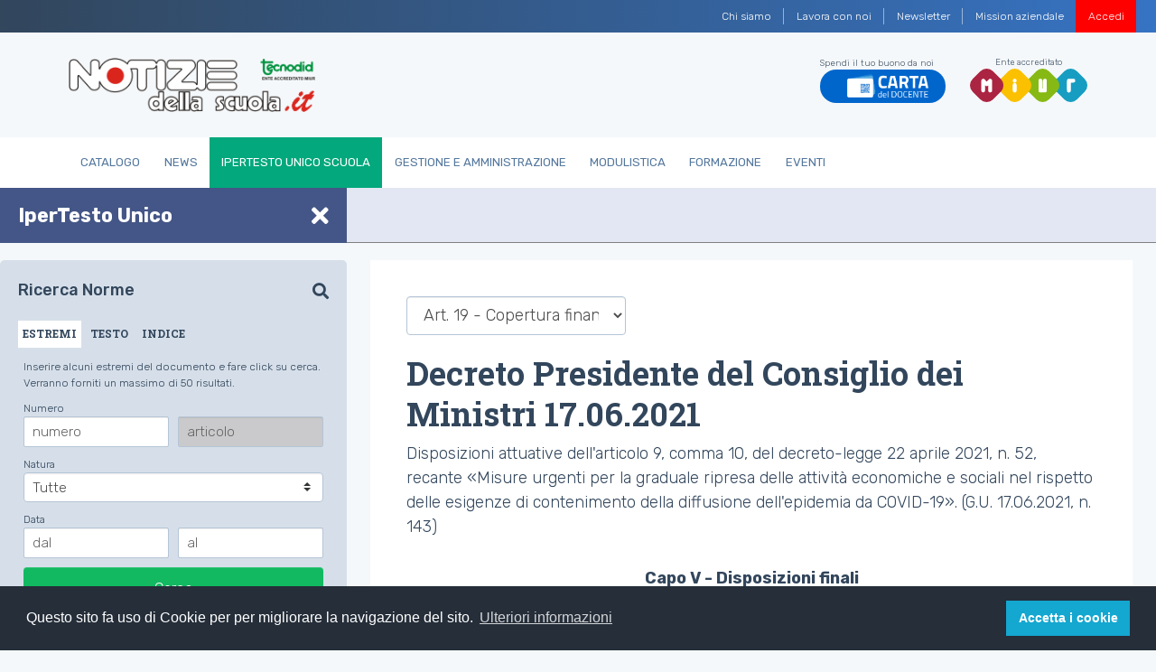

--- FILE ---
content_type: text/html;charset=utf-8
request_url: https://www.notiziedellascuola.it/legislazione-e-dottrina/indice-cronologico/2021/giugno/DECRETO_PCM_20210617_NIR-1/cap5-art19
body_size: 8716
content:
<!DOCTYPE html>
<html xmlns="http://www.w3.org/1999/xhtml" lang="it" xml:lang="it">
<head><meta http-equiv="Content-Type" content="text/html; charset=UTF-8" />
    
    
    
    <title>Art. 19 - Copertura finanziaria — Notizie della scuola</title>

    <link rel="stylesheet" href="/++theme++tecnodid.tema/dist/css/style.min.css" />

    

    <!-- Twitter -->
    
    
    
    
    
    

    <!-- Facebook -->
    
    
    
    
    
    
    
    
    <link rel="stylesheet" href="https://use.fontawesome.com/releases/v5.7.2/css/all.css" integrity="sha384-fnmOCqbTlWIlj8LyTjo7mOUStjsKC4pOpQbqyi7RrhN7udi9RwhKkMHpvLbHG9Sr" crossorigin="anonymous" />
    <link rel="shortcut icon" href="/++theme++tecnodid.tema/dist/assets/img/favicons/favicon.ico" type="image/x-icon" />
    <link rel="icon" href="/++theme++tecnodid.tema/dist/assets/img/favicons/favicon.ico" type="image/x-icon" />

  <meta name="DC.format" content="text/plain" /><meta name="DC.date.modified" content="2021-10-20T13:12:47+00:00" /><meta name="DC.date.created" content="2021-10-20T13:12:47+00:00" /><meta name="DC.type" content="Sotto Articolo" /><meta name="DC.distribution" content="Global" /><meta name="robots" content="ALL" /><meta name="distribution" content="Global" /><meta content="summary" name="twitter:card" /><meta content="Notizie della scuola" property="og:site_name" /><meta content="Art. 19 - Copertura finanziaria" property="og:title" /><meta content="website" property="og:type" /><meta content="" property="og:description" /><meta content="https://www.notiziedellascuola.it/legislazione-e-dottrina/indice-cronologico/2021/giugno/DECRETO_PCM_20210617_NIR-1/cap5-art19" property="og:url" /><meta content="https://www.notiziedellascuola.it/@@site-logo/logo.png" property="og:image" /><meta content="image/png" property="og:image:type" /><meta name="viewport" content="width=device-width, initial-scale=1" /><meta name="generator" content="Plone - http://plone.com" /><link rel="stylesheet" href="https://www.notiziedellascuola.it/ploneCustom.css" /><script type="text/javascript">PORTAL_URL = 'https://www.notiziedellascuola.it';</script><script type="text/javascript" src="https://www.notiziedellascuola.it/++plone++production/++unique++2020-02-21T16:39:30.736508/default.js" data-bundle="production"></script><script type="text/javascript" src="https://www.notiziedellascuola.it/++plone++static/++unique++2020-02-21%2015%3A47%3A14.187432/jqueryui-compiled.js" data-bundle="jqueryui"></script><script type="text/javascript">
        jQuery(function($){
            if (typeof($.datepicker) != "undefined"){
              $.datepicker.setDefaults(
                jQuery.extend($.datepicker.regional['it'],
                {dateFormat: 'dd/mm/yy'}));
            }
        });
        </script></head>


<body class="frontend icons-on pat-markspeciallinks portaltype-sottoarticolo section-legislazione-e-dottrina site-tecnodid subsection-indice-cronologico subsection-indice-cronologico-2021 subsection-indice-cronologico-2021-giugno template-sottoarticolo_view thumbs-on userrole-anonymous viewpermission-none" id="visual-portal-wrapper" dir="ltr" data-i18ncatalogurl="https://www.notiziedellascuola.it/plonejsi18n" data-pat-plone-modal="{&quot;actionOptions&quot;: {&quot;displayInModal&quot;: false}}" data-pat-markspeciallinks="{&quot;external_links_open_new_window&quot;: false, &quot;mark_special_links&quot;: true}" data-view-url="https://www.notiziedellascuola.it/legislazione-e-dottrina/indice-cronologico/2021/giugno/DECRETO_PCM_20210617_NIR-1/cap5-art19" data-portal-url="https://www.notiziedellascuola.it" data-pat-pickadate="{&quot;date&quot;: {&quot;selectYears&quot;: 200}, &quot;time&quot;: {&quot;interval&quot;: 5 } }" data-base-url="https://www.notiziedellascuola.it/legislazione-e-dottrina/indice-cronologico/2021/giugno/DECRETO_PCM_20210617_NIR-1/cap5-art19"><nav class="navbar-institutional navbar navbar-expand navbar-dark">
  <button class="navbar-toggler d-none" type="button" data-toggle="collapse" data-target="#navbarsTop" aria-controls="navbarsTop" aria-expanded="false" aria-label="Toggle navigation">
    <span class="navbar-toggler-icon"></span>
  </button>
  <div class=" navbar-collapse" id="navbarsTop">
    <ul class="navbar-nav ml-auto"><li class="d-none d-sm-block nav-item  nav-item-w-divider" id="action-about-as">
          <a href="https://www.notiziedellascuola.it/azienda/chi-siamo" class="nav-link">

            <span>Chi siamo</span>

            

          </a>
        </li><li class="d-none d-sm-block nav-item  nav-item-w-divider" id="action-contact">
          <a href="https://www.notiziedellascuola.it/azienda/lavora-con-noi" class="nav-link">

            <span>Lavora con noi</span>

            

          </a>
        </li><li class="d-none d-sm-block nav-item  nav-item-w-divider" id="action-newsletter">
          <a href="https://newsletter.notiziedellascuola.it" class="nav-link">

            <span>Newsletter</span>

            

          </a>
        </li><li class="d-none d-sm-block nav-item" id="action-Mission">
          <a href="https://www.notiziedellascuola.it/azienda/mission-aziendale" class="nav-link">

            <span>Mission aziendale</span>

            

          </a>
        </li>
      
      
      <li class="nav-item nav-item-w-divider" id="top-register">
        <a class="nav-link" href="https://www.notiziedellascuola.it">Registrati</a>
      </li>
      <li class="nav-item" id="top-login">
        <a class="nav-link" href="https://www.notiziedellascuola.it/cas/login?service=https%3A%2F%2Fwww.notiziedellascuola.it%2Flogged_in%3Fcame_from%3Dhttps%253A%252F%252Fwww.notiziedellascuola.it%252Flegislazione-e-dottrina%252Findice-cronologico%252F2021%252Fgiugno%252FDECRETO_PCM_20210617_NIR-1%252Fcap5-art19">Accedi</a>
      </li>
      <li class="nav-item" id="top-remember">
        <!-- a class="nav-link"><xsl:attribute name="href"><xsl:value-of select="//*[@id='portal-logo']/@href" />/mail_password_form?userid=</xsl:attribute>Password dimenticata?</a --><a class="nav-link" href="https://www.notiziedellascuola.it/reset-password">Password dimenticata?</a>
      </li>
    </ul>
  </div>
</nav><div class="header">
  <div class="container py-1">
    <div class="row">
      <div class="col-10 col-md-3 logo-container">
        <div class="media header-title">
          <a href="https://www.notiziedellascuola.it" id="portal-logo" title="Notizie dalla Scuola">
            <img class="img-fluid" data-src="" alt="logo" src="/++theme++tecnodid.tema/dist/assets/img/logo.png" data-holder-rendered="true" />
          </a>
        </div>
      </div>
      <div class="col-2 d-flex d-md-none" id="hamburger">
          <button class="custom-navbar-toggler" type="button" data-toggle="collapse" data-target="#navbarNavB" aria-controls="navbarNavB" aria-expanded="false" aria-label="Toggle navigation">
            <span class="it-list"></span>
        </button>
      </div>
      <div class="col-12 col-md-9 py-3 d-none d-md-block">
        <div class="navbar-expand-md header-utils">
          <div class="header-social">
  
  
    <div class="cell InHeaderPortletManager2 width-full position-0 num-portlets-1">


<div id="portletwrapper-436f6e74656e7457656c6c506f72746c6574732e496e486561646572506f72746c65744d616e61676572320a636f6e746578740a2f7465636e6f6469640a746f70" class="portletWrapper kssattr-portlethash-436f6e74656e7457656c6c506f72746c6574732e496e486561646572506f72746c65744d616e61676572320a636f6e746578740a2f7465636e6f6469640a746f70"><div class="portletStaticText portlet-static-top"><div class="header-social">
<ul class="list-inline">
<li class="list-inline-item carta-docenti">Spendi il tuo buono da noi <a href="https://www.notiziedellascuola.it/catalogo/carta-del-docente"> <img alt="logo" src="../++theme++tecnodid.tema/dist/assets/img/docenti_logo.png" class="img-fluid" /> </a></li>
<li class="list-inline-item miur">Ente accreditato <a href="http://www.miur.gov.it/" target="_blank" rel="noopener"> <img alt="logo" src="../++theme++tecnodid.tema/dist/assets/img/logo-miur.svg" class="img-fluid" /> </a></li>
</ul>
</div></div>


</div>

</div>
  
  
</div>
          
        </div>
      </div>
    </div>
  </div>

  <nav class="navbar navbar-expand-md main-nav">
    <div class="container">
      <div class="collapse navbar-collapse" id="navbarNavB">
        <ul class="navbar-nav">
            
              <li id="portaltab-catalogo" class="nav-item">
                  <a href="https://www.notiziedellascuola.it/catalogo" class="nav-link" title="">Catalogo</a>
              </li>
            
              <li id="portaltab-news" class="nav-item">
                  <a href="https://www.notiziedellascuola.it/news" class="nav-link" title="">News</a>
              </li>
            
              <li id="portaltab-legislazione-e-dottrina" class="active selected nav-item">
                  <a href="https://www.notiziedellascuola.it/legislazione-e-dottrina" class="nav-link" title="Normativa costantemente aggiornata a ritmo quadrimestrale, commentata in profili tecnico-giuridici di maggior interesse. A cura di Sergio Auriemma">IperTesto Unico Scuola</a>
              </li>
            
              <li id="portaltab-governo-e-gestione" class="nav-item">
                  <a href="https://www.notiziedellascuola.it/governo-e-gestione" class="nav-link" title="">Gestione e Amministrazione</a>
              </li>
            
              <li id="portaltab-modulistica" class="nav-item">
                  <a href="https://www.notiziedellascuola.it/modulistica" class="nav-link" title="">Modulistica</a>
              </li>
            
              <li id="portaltab-formazione" class="nav-item">
                  <a href="https://www.notiziedellascuola.it/formazione" class="nav-link" title="">Formazione</a>
              </li>
            
              <li id="portaltab-eventi" class="nav-item">
                  <a href="https://www.notiziedellascuola.it/eventi" class="nav-link" title="">Eventi</a>
              </li>
            
        </ul>
      </div>
    </div>
  </nav>

</div>
  
  
  
<main id="content" role="" main=""><div class="container">
          <aside id="global_statusmessage">
      

      <div>
      </div>
    </aside>
        </div>
    <div class="container-fluid open" id="dashboard">
      <div class="row" id="top">
        <div class="left">
          <div>
            <span class="title">IperTesto Unico</span>
            <span class="title-responsive">IperTesto Unico</span>
            <i class="fas fa-times"></i>
          </div>
        </div>
        <div class="rigth">
          
        </div>
      </div>
      <div class="row" id="bottom">
        <div class="left menu"><div id="search" class="box portlet-tab portlet wrap">
  <div id="search-norme">
    <div id="ipertesto">
      <span class="title">Ricerca norme</span>
      <i class="fa fa-search"></i>
    </div>
    <div class="tab-container">
      <ul class="nav nav-tabs" id="myTab" role="tablist">
        <li class="nav-item active">
          <a class="nav-link" id="estremi-tab" data-toggle="tab" href="#estremi" role="tab" aria-controls="home" aria-selected="true">
            ESTREMI
          </a>
        </li>
        <li class="nav-item">
          <a class="nav-link" id="testo-tab" data-toggle="tab" href="#testo" role="tab" aria-controls="testo" aria-selected="false">
            TESTO
          </a>
        </li>
        <li class="nav-item">
          <a class="nav-link" id="indice-tab" data-toggle="tab" href="#indice" role="tab" aria-controls="indice" aria-selected="false">
            INDICE
          </a>
        </li>
        <!-- li class="nav-item"
            tal:attributes="class python:tipoRicerca == 'rassegna' and 'nav-item active' or 'nav-item'">
          <a class="nav-link" id="rassegna-tab" data-toggle="tab" href="#rassegna" role="tab" aria-controls="rassegna" aria-selected="false"
            tal:attributes="href string:https://www.notiziedellascuola.it/legislazione-e-dottrina/indice-cronologico">
            RASSEGNA
          </a>
        </li -->
      </ul>
      <div class="tab-content">
        <div class="tab-pane fade active in" id="estremi" role="tabpanel" aria-labelledby="estremi-tab">
             
       <!-- Portlet ricerca per estremi -->
      <form action="" method="get" name="search-articoli-estremi" onsubmit="this.action += '#ricerca-estremi'" id="search-articoli-estremi">
        <div class="form-row">
          <div class="form-group col-12">
            <p class="desc">Inserire alcuni estremi del documento e fare click su cerca. Verranno forniti un massimo di 50 risultati.</p>
          </div>
        </div>

         <span>Numero</span>
          <div class="form-row">
            <div class="form-group col-6">
              <input placeholder="numero" type="text" id="numero" name="numero" size="10" class="form-control form-control-sm" />
            </div>
            <div class="form-group col-6">
              <input placeholder="articolo" type="text" id="articolo" name="articolo" size="10" class="form-control form-control-sm" disabled="disabled" />
            </div>
          </div>


        <div class="form-row">
          <div class="form-group col-12">
            <input type="hidden" name="ricerca_submitted" value="1" />
            <input type="hidden" name="tipo-ricerca" value="estremi" />
            <input type="hidden" name="tipo-ricerca-globale" value="estremi-testo" />
            
            <span for="natura">Natura</span>
            <select name="natura" class="custom-select custom-select-sm">
                
                  <option value="tutte">Tutte</option>
                
                  <option value="Accordo">Accordo</option>
                
                  <option value="AttoDiAuthority">Atto di autorità</option>
                
                  <option value="CCNL">CCNL</option>
                
                  <option value="CCNI">CCNI</option>
                
                  <option value="CCNQ">CCNQ</option>
                
                  <option value="Circolare">Circolare</option>
                
                  <option value="Comunicato">Comunicato</option>
                
                  <option value="Concorso">Concorso</option>
                
                  <option value="Costituzione">Costituzione</option>
                
                  <option value="Decisione">Decisione</option>
                
                  <option value="Decreto">Decreto</option>
                
                  <option value="DecretoDipartimentale">Decreto Dipartimentale</option>
                
                  <option value="DecretoDirettoriale">Decreto Direttoriale</option>
                
                  <option value="DecretoDirigenziale">Decreto Dirigenziale</option>
                
                  <option value="DecretoLegge">Decreto Legge</option>
                
                  <option value="DecretoLegislativo">Decreto Legislativo</option>
                
                  <option value="DecretoMinisteriale">Decreto Ministeriale</option>
                
                  <option value="Delibera">Delibera</option>
                
                  <option value="Deliberazione">Deliberazione</option>
                
                  <option value="Determinazione">Determinazione</option>
                
                  <option value="Direttiva">Direttiva</option>
                
                  <option value="Documento">Documento</option>
                
                  <option value="Dpcm">DPCM</option>
                
                  <option value="Dpr">DPR</option>
                
                  <option value="Legge">Legge</option>
                
                  <option value="LeggeCostituzionale">Legge Costituzionale</option>
                
                  <option value="LeggeRegionale">Legge Regionale</option>
                
                  <option value="LeggeProvinciale">Legge Provinciale</option>
                
                  <option value="Nota">Nota</option>
                
                  <option value="Ordinanza">Ordinanza</option>
                
                  <option value="Parere">Parere</option>
                
                  <option value="Provvedimento">Provvedimento</option>
                
                  <option value="RegioDecreto">Regio Decreto</option>
                
                  <option value="Regolamento">Regolamento</option>
                
                  <option value="Intesa">Intesa</option>
                
                  <option value="Sentenza">Sentenza</option>
                
                  <option value="Rassegna">Rassegna</option>
                
            </select>
          </div>
         </div>



          <span>Data</span>
          <div class="form-row">
            <div class="form-group col-6">
              <input placeholder="dal" title="gg/mm/aaaa o aaaa" type="text" id="data-dal" name="data-dal" size="10" class="form-control form-control-sm" />
            </div>
            <div class="form-group col-6">
              <input placeholder="al" title="gg/mm/aaaa o aaaa" type="text" id="data-al" name="data-al" size="10" class="form-control form-control-sm" />
            </div>
          </div>

          <button type="submit" class="btn btn-primary btn-full">Cerca</button>
          <script>
              $(document).ready(function(){
                  $('#numero').on('change', function(){if(this.value.length > 0) $('#articolo').attr('disabled', false); else $('#articolo').attr('disabled', true)});
              });
          </script>
      </form>
      

        </div>
        <div class="tab-pane fade" id="testo" role="tabpanel" aria-labelledby="testo-tab">
             
    <p class="desc">Inserire i termini da cercare e fare click su cerca. Verranno forniti un massimo di 50 risultati.</p>
    <form name="scelta-testo" method="get" action="" onsubmit="this.action += '#ricerca-testo'" id="scelta-testo">
      <div class="form-row">
        <div class="form-group col-12">
          <input type="hidden" value="testo" id="tipo-ricerca" name="tipo-ricerca" />
          <input type="hidden" value="estremi-testo" name="tipo-ricerca-globale" />
          <div class="form-check form-check-inline">
            <input type="hidden" name="ricerca_submitted" value="1" />
            
            <input type="radio" checked="checked" value="and" name="and-or-selected" id="and-or-selected-and" />
            <label class="form-check-label" for="and-or-selected-and">e</label>
          </div>
          <div class="form-check form-check-inline">
            <input type="radio" value="or" name="and-or-selected" id="and-or-selected-or" />
            <label class="form-check-label" for="and-or-selected-or">o</label>
          </div>
          <div class="form-check form-check-inline">
            <input type="radio" value="sentence" name="and-or-selected" id="and-or-selected-sentence" />
            <label class="form-check-label" for="and-or-selected-sentence">frase</label>
          </div>
        </div>
      </div>
      <div class="form-row">
        <div class="form-group col-12">
          <textarea cols="28" rows="2" maxlength="70" name="testo-selected" id="testo-selected" class="form-control"></textarea>
        </div>
      </div>
      <button type="submit" class="btn btn-primary btn-full">Cerca</button>
    </form>
    

        </div>
        <div class="tab-pane fade" id="indice" role="tabpanel" aria-labelledby="indice-tab">
             
<!-- Portlet per la ricerca per indice tematico -->
  
       <p class="desc">Non hai i permessi per visualizzare questo contenuto</p>
  

  
  <script type="text/javascript">
    require([
        'jquery',
        'mockup-patterns-select2'
    ], function($, Select2) {
      $(document).ready(function() {
          $('#voce-selected').select2({
            minimumInputLength: 1,
            ajax: {
              delay: 250,
              dataType : "json",
              url      : "portlet_global_search_indice_tematico_select",
              data: function (params) {
                var query = {
                  q: params
                }

                return query;
              },
              results: function (data, params){
                return data
              }
            },
            initSelection : function (element, callback) {
              var element = JSON.parse($(element).attr('data-initvalue'));
              element.length && callback(element[0]);
            },
           formatNoMatches: function () { return "Nessuna corrispondenza trovata"; },
           formatInputTooShort: function (input, min) { var n = min - input.length; return "Inserisci ancora " + n + " caratter" + (n == 1? "e" : "i"); },
           formatInputTooLong: function (input, max) { var n = input.length - max; return "Inserisci " + n + " caratter" + (n == 1? "e" : "i") + " in meno"; },
           formatSelectionTooBig: function (limit) { return "Puoi selezionare solo " + limit + " element" + (limit == 1 ? "o" : "i"); },
           formatLoadMore: function (pageNumber) { return "Caricamento in corso..."; },
           formatSearching: function () { return "Ricerca..."; }
          });
      });
    });
</script>
<link rel="stylesheet" href="++plone++static/components/select2/select2.css" />
<style>
  #s2id_voce-selected{ width: 100%; }
</style>

        </div>
      </div>
    </div>
  </div>
</div></div>
        <div class="rigth content">
          <div class="container-fluid">
            <div class="row">
              <div class="col-lg-12">
                <div class="text">
                  
                  <div class="titleHeader"><header>
            <div id="viewlet-above-content-title"><span id="social-tags-body" style="display: none" itemscope="" itemtype="http://schema.org/WebPage">
  <span itemprop="name">Art. 19 - Copertura finanziaria</span>
  <span itemprop="description"></span>
  <span itemprop="url">https://www.notiziedellascuola.it/legislazione-e-dottrina/indice-cronologico/2021/giugno/DECRETO_PCM_20210617_NIR-1/cap5-art19</span>
  <span itemprop="image">https://www.notiziedellascuola.it/@@site-logo/logo.png</span>
</span>
</div>
            

  <div class="topNavigation">
        <select class="select-normative form-control" onchange="if (this.options[this.selectedIndex].value != '#') window.location=eval('this.options[this.selectedIndex].value');">
          <option value="https://www.notiziedellascuola.it/legislazione-e-dottrina/indice-cronologico/2021/giugno/DECRETO_PCM_20210617_NIR-1">Indice</option>
          <option value="https://www.notiziedellascuola.it/legislazione-e-dottrina/indice-cronologico/2021/giugno/DECRETO_PCM_20210617_NIR-1/allinone_view">
            Documento completo
          </option>
          
              
                  <option value="https://www.notiziedellascuola.it/legislazione-e-dottrina/indice-cronologico/2021/giugno/DECRETO_PCM_20210617_NIR-1/fi">Formula iniziale - </option>
              
          
              
                  <option value="https://www.notiziedellascuola.it/legislazione-e-dottrina/indice-cronologico/2021/giugno/DECRETO_PCM_20210617_NIR-1/cap1-art1">Art. 1 - Definizioni</option>
              
          
              
                  <option value="https://www.notiziedellascuola.it/legislazione-e-dottrina/indice-cronologico/2021/giugno/DECRETO_PCM_20210617_NIR-1/cap1-art2">Art. 2 - Ambito di applicazione</option>
              
          
              
                  <option value="https://www.notiziedellascuola.it/legislazione-e-dottrina/indice-cronologico/2021/giugno/DECRETO_PCM_20210617_NIR-1/cap1-art3">Art. 3 - Dati riportati nelle certificazioni verdi COVID-19 rilasciate dalla PN-DGC</option>
              
          
              
                  <option value="https://www.notiziedellascuola.it/legislazione-e-dottrina/indice-cronologico/2021/giugno/DECRETO_PCM_20210617_NIR-1/cap2-art4">Art. 4 - Funzioni e servizi della Piattaforma nazionale-DGC</option>
              
          
              
                  <option value="https://www.notiziedellascuola.it/legislazione-e-dottrina/indice-cronologico/2021/giugno/DECRETO_PCM_20210617_NIR-1/cap2-art5">Art. 5 - Servizio per la raccolta e gestione delle informazioni necessarie per la generazione delle certificazioni verdi COVID-19 di avvenuta ...</option>
              
          
              
                  <option value="https://www.notiziedellascuola.it/legislazione-e-dottrina/indice-cronologico/2021/giugno/DECRETO_PCM_20210617_NIR-1/cap2-art6">Art. 6 - Servizi per la raccolta e la gestione delle informazioni necessarie per la generazione delle certificazioni verdi COVID-19 di avvenuta ...</option>
              
          
              
                  <option value="https://www.notiziedellascuola.it/legislazione-e-dottrina/indice-cronologico/2021/giugno/DECRETO_PCM_20210617_NIR-1/cap2-art7">Art. 7 - Servizi per la raccolta e gestione delle informazioni necessarie per la generazione delle certificazioni verdi COVID-19 di test antigenico ...</option>
              
          
              
                  <option value="https://www.notiziedellascuola.it/legislazione-e-dottrina/indice-cronologico/2021/giugno/DECRETO_PCM_20210617_NIR-1/cap2-art8">Art. 8 - Servizi per la generazione e la revoca delle certificazioni verdi COVID-19</option>
              
          
              
                  <option value="https://www.notiziedellascuola.it/legislazione-e-dottrina/indice-cronologico/2021/giugno/DECRETO_PCM_20210617_NIR-1/cap2-art9">Art. 9 - Struttura dell'identificativo univoco delle certificazioni verdi COVID-19 e del codice a barre interoperabile</option>
              
          
              
                  <option value="https://www.notiziedellascuola.it/legislazione-e-dottrina/indice-cronologico/2021/giugno/DECRETO_PCM_20210617_NIR-1/cap2-art10">Art. 10 - Messa a disposizione dei dati della Piattaforma nazionale-DGC al fascicolo sanitario elettronico</option>
              
          
              
                  <option value="https://www.notiziedellascuola.it/legislazione-e-dottrina/indice-cronologico/2021/giugno/DECRETO_PCM_20210617_NIR-1/cap2-art11">Art. 11 - Messa a disposizione agli interessati delle certificazioni verdi COVID-19 generate dalla Piattaforma nazionale-DGC</option>
              
          
              
                  <option value="https://www.notiziedellascuola.it/legislazione-e-dottrina/indice-cronologico/2021/giugno/DECRETO_PCM_20210617_NIR-1/cap2-art12">Art. 12 - Servizio di supporto all'utenza</option>
              
          
              
                  <option value="https://www.notiziedellascuola.it/legislazione-e-dottrina/indice-cronologico/2021/giugno/DECRETO_PCM_20210617_NIR-1/cap2-art13">Art. 13 - Verifica delle certificazioni verdi COVID-19 emesse dalla Piattaforma nazionale-DGC</option>
              
          
              
                  <option value="https://www.notiziedellascuola.it/legislazione-e-dottrina/indice-cronologico/2021/giugno/DECRETO_PCM_20210617_NIR-1/cap2-art14">Art. 14 - Interoperabilità nazionale ed europea</option>
              
          
              
                  <option value="https://www.notiziedellascuola.it/legislazione-e-dottrina/indice-cronologico/2021/giugno/DECRETO_PCM_20210617_NIR-1/cap3-art15">Art. 15 - Titolare e responsabile del trattamento dei dati trattati nella Piattaforma nazionale-DGC</option>
              
          
              
                  <option value="https://www.notiziedellascuola.it/legislazione-e-dottrina/indice-cronologico/2021/giugno/DECRETO_PCM_20210617_NIR-1/cap3-art16">Art. 16 - Periodo di conservazione, diritti dell'interessato e informativa</option>
              
          
              
                  <option value="https://www.notiziedellascuola.it/legislazione-e-dottrina/indice-cronologico/2021/giugno/DECRETO_PCM_20210617_NIR-1/cap3-art17">Art. 17 - Valutazione di impatto e misure di sicurezza</option>
              
          
              
                  <option value="https://www.notiziedellascuola.it/legislazione-e-dottrina/indice-cronologico/2021/giugno/DECRETO_PCM_20210617_NIR-1/cap4-art18">Art. 18 - Pubblicazione degli aggiornamenti relativi alle specifiche tecniche delle funzioni e dei servizi</option>
              
          
              
                  <option value="https://www.notiziedellascuola.it/legislazione-e-dottrina/indice-cronologico/2021/giugno/DECRETO_PCM_20210617_NIR-1/cap5-art19" selected="selected">Art. 19 - Copertura finanziaria</option>
              
          
              
                  <option value="https://www.notiziedellascuola.it/legislazione-e-dottrina/indice-cronologico/2021/giugno/DECRETO_PCM_20210617_NIR-1/ann1">Allegati tecnici - A, B, C</option>
              
          
        </select>
      </div>

  <h1 class="documentFirstHeading">Decreto Presidente del Consiglio dei Ministri 17.06.2021</h1>

            <div id="viewlet-below-content-title">


<div class="contentwellportlets row" id="portlets-below-title">
  
  
  
</div>


</div>

            
  <div class="documentDescription">Disposizioni attuative dell'articolo 9, comma 10, del decreto-legge 22 aprile 2021, n. 52, recante «Misure urgenti per la graduale ripresa delle attività economiche e sociali nel rispetto delle esigenze di contenimento della diffusione dell'epidemia da COVID-19». (G.U. 17.06.2021, n. 143)</div>

          </header></div>
                  <div class="col-lg-12 col-sm-12 first-column">
      <div class="col-12">
        <div id="content-core">
            


    
      
<p class="strutture da_articolo"><span class="strutture">Capo V - Disposizioni finali</span> </p>
<p id="cap5-art19" class="articolo"><span class="num_art"><num ordinale="19">Art. 19 -</num> </span>Copertura finanziaria </p>
<div class="corpo">
<p>1. Dall'attuazione del presente decreto non devono derivare nuovi o maggiori oneri a carico della finanza pubblica. Le amministrazioni interessate provvedono agli adempimenti previsti dal presente decreto con le risorse umane, finanziarie e strumentali disponibili a legislazione vigente.</p></div>
<div class="corpo">
<p>2. Tutte le attività relative agli sviluppi tecnologici del Sistema TS e della Piattaforma nazionale-DGC sono sostenute nell'ambito della convenzione fra il Dipartimento della ragioneria generale dello Stato, l'Agenzia delle entrate e Sogei S.p.a., del 23 dicembre 2009, prorogata fino al 31 dicembre 2021, e dei relativi accordi convenzionali attuativi.</p></div>
<div class="corpo">
<p>3. Il servizio di supporto tecnico e informativo all'utenza è compreso nell'ambito delle risorse finanziarie già stanziate per il call center del Ministero della salute (1500)<span class="rif_nota rif_nota_comma"><a class="linknormativa" href="#cap5-art19-ndr1" name="back_cap5-art19-ndr1" id="back_cap5-art19-ndr1">31</a></span>.</p></div>
<div class="corpo">
<p>4. Il presente decreto è trasmesso agli organi di controllo, è pubblicato nella Gazzetta Ufficiale della Repubblica italiana e ha efficacia dalla data della predetta pubblicazione.</p>
<p>Gli allegati tecnici sono consultabili sul sito istituzionale del Ministero della salute (www.salute.gov.it).</p></div>
<div class="note">
<div id="cap5-art19-ndr1" class="nota Legge"><span class="notandr"><a class="linknormativa" href="#back_cap5-art19-ndr1" name="cap5-art19-ndr1" id="cap5-art19-ndr1">31</a></span>
<p>Comma così modificato dall'art. 1, comma 1, lett. t), D.P.C.M. 12.10.2021.</p></div></div><!-- id:cap5-art19;ord:19;sub: -->
      
    

    

    
    
<script type="text/javascript">
      $(document).ready(function(){
        $('#content-core a').not('[href^="/"],[href^="http"],[href^="https"],[href^="mailto:"],[href^="#"]').each(function() {
          $(this).attr('href', function(index, value) {
              return window.location.pathname + '/' + value + window.location.search;
          })
        });
        $(document).scroll(function() {
  var y = $(this).scrollTop();
  if (y > 300) {
       $('#top .rigth').html('<h4 class="titolo_in_barra">'+ $(".documentFirstHeading").text() +"</h4>");

  } else {
    $('#top .rigth').text('');
  }
});
$( "a[href^='#']" ).click(function( event ) {
          event.preventDefault();
          var url = $(this).attr("href");
          $("html, body").scrollTop($(url.substring(url.indexOf("#"))).offset().top - 65);
       });
});
    </script>
    



          </div>
      </div>
      <footer class="col-12">
        <div id="viewlet-below-content">



  

    <nav class="pagination tecnodid-nextprevious">

      <ul>

        <li class="previous">
          <a title="Vai all'elemento precedente" href="https://www.notiziedellascuola.it/legislazione-e-dottrina/indice-cronologico/2021/giugno/DECRETO_PCM_20210617_NIR-1/cap4-art18">
            <span class="arrow"></span>
            <span class="label">
              Art. 18 - Pubblicazione degli aggiornamenti relativi alle specifiche tecniche delle funzioni e dei servizi
            </span>
          </a>
        </li>

        <li class="next">
          <a title="Vai all'elemento successivo" href="https://www.notiziedellascuola.it/legislazione-e-dottrina/indice-cronologico/2021/giugno/DECRETO_PCM_20210617_NIR-1/ann1">
            <span class="label">
              Allegati tecnici - A, B, C
            </span>
            <span class="arrow"></span>
          </a>
        </li>

         

      </ul>

    </nav>

  





<div class="contentwellportlets row" id="portlets-below">
  
  
  
</div>


</div>
      </footer>
    </div>
                </div>
              </div>
            </div>
          </div>
        </div>
      </div>
    </div>
  </main>
  
  
  
<footer class="footer">
  <div class="container">
    <div class="row">
      <div class="col-lg-3 col-sm-12">
        <p class="site-contacts"><span class="title">Tecnodid s.r.l. - P.IVA 00659430631</span><br />telefono 081.441922 - fax 081.210893<br />Piazza Carlo III, 42 - 80137 Napoli<br />Via Palermo, 83 - 00184 Roma<br /><span>Informazioni: </span> <a href="mailto:info@tecnodid.it?subject=feedback">info@tecnodid.it</a><br />Ufficio commerciale: <a href="mailto:ordini@tecnodid.it?subject=feedback">ordini@tecnodid.it</a><br />Redazione: <a href="mailto:redazione@tecnodid.it?subject=feedback">redazione@tecnodid.it</a><br />Pec: <a href="mailto:tecnodid@registerpec.it">tecnodid@registerpec.it</a></p>
      </div>
      <div class="col-lg-9 col-sm-12">
        <ul class="list-inline info actions-site_actions">
      
        <li class="d-none d-sm-block nav-item  nav-item-w-divider" id="action-about-as">
          <a href="https://www.notiziedellascuola.it/azienda/chi-siamo" class="nav-link">

            <span>Chi siamo</span>

            

          </a>
        </li>
      
        <li class="d-none d-sm-block nav-item  nav-item-w-divider" id="action-contact">
          <a href="https://www.notiziedellascuola.it/azienda/lavora-con-noi" class="nav-link">

            <span>Lavora con noi</span>

            

          </a>
        </li>
      
        <li class="d-none d-sm-block nav-item  nav-item-w-divider" id="action-newsletter">
          <a href="https://newsletter.notiziedellascuola.it" class="nav-link">

            <span>Newsletter</span>

            

          </a>
        </li>
      
        <li class="d-none d-sm-block nav-item" id="action-Mission">
          <a href="https://www.notiziedellascuola.it/azienda/mission-aziendale" class="nav-link">

            <span>Mission aziendale</span>

            

          </a>
        </li>
      
    </ul>
        <p class="colophon">Tecnodid Editrice è Ente di Formazione<br />accreditato presso il MIUR ai sensi della <a href="https://www.notiziedellascuola.it/../../legislazione-e-dottrina/indice-cronologico/2016/marzo/DIRETTIVA_MIUR_20160321_prot170">Direttiva n. 170/2016</a></p>
      </div>
    </div>
    <div class="row">

    </div>
  </div>
</footer><script src="https://maxcdn.bootstrapcdn.com/bootstrap/3.3.7/js/bootstrap.min.js"></script><script src="/++theme++tecnodid.tema/dist/js/bootstrap-italia.min.js"></script><script async="" src="https://www.googletagmanager.com/gtag/js?id=G-33JH61ZZHL" class="js-attach"></script><script class="js-attach">
  window.dataLayer = window.dataLayer || [];
  function gtag(){dataLayer.push(arguments);}
  gtag('js', new Date());
  gtag('config', 'G-33JH61ZZHL');
</script><script type="text/javascript" class="js-attach">
$(document).ready(function(){
document.cookie = "_ZopeId=; expires=Thu, 01 Jan 1970 00:00:00 UTC; path=/;";
});
</script><script src="https://cdn.jsdelivr.net/npm/cookieconsent@3/build/cookieconsent.min.js" data-cfasync="false" class="js-attach"></script><script class="js-attach">
window.cookieconsent.initialise({
  "palette": {
    "popup": {
      "background": "#252e39"
    },
    "button": {
      "background": "#14a7d0"
    }
  },
  "position": "bottom",
  "content": {
    "message": "Questo sito fa uso di Cookie per per migliorare la navigazione del sito.",
    "dismiss": "Accetta i cookie",
    "link": "Ulteriori informazioni",
    "href": PORTAL_URL + "/azienda/cookies-policy"
  }
});
</script></body>

</html>

--- FILE ---
content_type: image/svg+xml
request_url: https://www.notiziedellascuola.it/legislazione-e-dottrina/indice-cronologico/2021/giugno/++theme++tecnodid.tema/dist/assets/img/logo-miur.svg
body_size: 2536
content:
<svg xmlns="http://www.w3.org/2000/svg" width="130" height="37" viewBox="0 0 130 37"><title>logo-miur</title><g id="eae5c3f4-d81f-4413-8939-d649a5c7beb9" data-name="Livello 2"><g id="06e01c72-d1ee-4e2d-9ba5-c53ff000076a" data-name="Livello 1"><path d="M127.118,25.465l-8.689,8.662a9.932,9.932,0,0,1-13.974,0l-8.689-8.662a9.857,9.857,0,0,1,0-13.93l8.689-8.662a9.932,9.932,0,0,1,13.974,0l8.689,8.662A9.857,9.857,0,0,1,127.118,25.465Z" fill="#179dc2"/><path d="M96.156,25.465l-8.689,8.662a9.932,9.932,0,0,1-13.974,0l-8.689-8.662a9.857,9.857,0,0,1,0-13.93l8.689-8.662a9.932,9.932,0,0,1,13.974,0l8.689,8.662A9.857,9.857,0,0,1,96.156,25.465Z" fill="#87b915"/><path d="M65.195,25.465l-8.689,8.662a9.932,9.932,0,0,1-13.974,0l-8.689-8.662a9.857,9.857,0,0,1,0-13.93l8.689-8.662a9.932,9.932,0,0,1,13.974,0l8.689,8.662A9.857,9.857,0,0,1,65.195,25.465Z" fill="#fbc000"/><path d="M34.233,25.465l-8.689,8.662a9.932,9.932,0,0,1-13.974,0L2.882,25.465a9.857,9.857,0,0,1,0-13.93l8.689-8.662a9.932,9.932,0,0,1,13.974,0l8.689,8.662A9.857,9.857,0,0,1,34.233,25.465Z" fill="#ab2442"/><path d="M18.574,14.381c.806-.865,1.5-1.589,2.169-2.33a2.134,2.134,0,0,1,3.8,1.5c.018,2.51.008,5.019.009,7.529,0,.976.02,1.953-.006,2.928a2.1,2.1,0,0,1-2.12,2.307,2.081,2.081,0,0,1-2.078-2.325c-.016-1.779,0-3.559,0-5.5a2.5,2.5,0,0,1-3.624-.1c0,1.448,0,2.662,0,3.875,0,.7.021,1.4-.01,2.091a2.067,2.067,0,0,1-4.109.19,5.16,5.16,0,0,1-.037-.751c0-3.346.01-6.692-.008-10.039a2.206,2.206,0,0,1,1.327-2.377,2.244,2.244,0,0,1,2.617.8C17.118,12.871,17.764,13.527,18.574,14.381Z" fill="#fff"/><path d="M85.075,18.822c0,1.755.009,3.51,0,5.264a2.1,2.1,0,0,1-2.306,2.268c-1.537.009-3.073.011-4.61,0a2.071,2.071,0,0,1-2.261-2.225q-.029-5.348,0-10.7a2.036,2.036,0,0,1,2.064-2.241,2.087,2.087,0,0,1,2.2,2.219c.031,2.451.011,4.9.012,7.353,0,.167.015.339.009.5-.017.49.062.843.3.843.2,0,.312-.326.315-.884.022-2.59.005-5.181.018-7.771a2.1,2.1,0,0,1,1.816-2.239,2.057,2.057,0,0,1,2.439,2.1C85.092,15.145,85.074,16.984,85.075,18.822Z" fill="#fff"/><path d="M107.361,18.788c0-1.644-.015-3.287,0-4.931.023-1.92.8-2.7,2.7-2.71,1.425-.01,2.852-.033,4.275.02a2.111,2.111,0,0,1,2.29,1.97,2.172,2.172,0,0,1-2.247,2.367,12.323,12.323,0,0,1-1.676,0c-.724-.053-.987.22-.978.956.033,2.535.022,5.07.006,7.605a2.188,2.188,0,0,1-1.851,2.326,2.122,2.122,0,0,1-2.482-2.093c-.09-1.639-.038-3.286-.047-4.929,0-.2,0-.39,0-.585Z" fill="#fff"/><path d="M51.681,21.13c0,1.03.014,2.06,0,3.089a2.155,2.155,0,1,1-4.309.035q-.03-3.089,0-6.179a2.107,2.107,0,0,1,2.175-2.155,2.141,2.141,0,0,1,2.135,2.2C51.693,19.126,51.681,20.128,51.681,21.13Z" fill="#fff"/><path d="M47.364,13.287a2.158,2.158,0,1,1,4.314.1,2.158,2.158,0,1,1-4.314-.1Z" fill="#fff"/></g></g></svg>